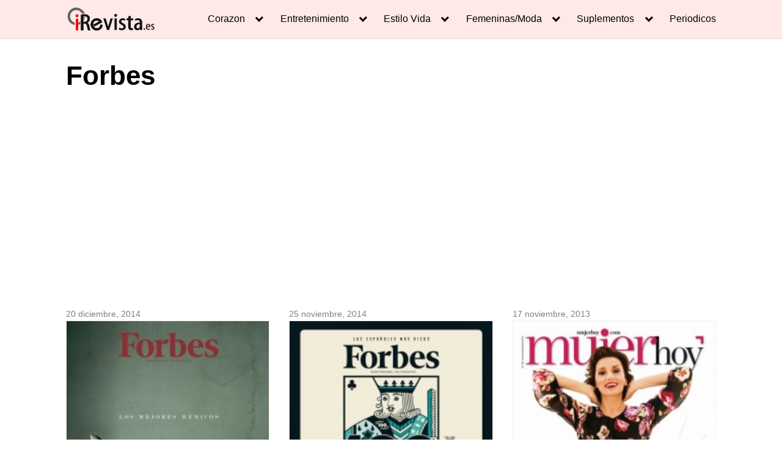

--- FILE ---
content_type: text/html; charset=utf-8
request_url: https://www.google.com/recaptcha/api2/aframe
body_size: 265
content:
<!DOCTYPE HTML><html><head><meta http-equiv="content-type" content="text/html; charset=UTF-8"></head><body><script nonce="cfoomGK9lUh32UKL0YfJnw">/** Anti-fraud and anti-abuse applications only. See google.com/recaptcha */ try{var clients={'sodar':'https://pagead2.googlesyndication.com/pagead/sodar?'};window.addEventListener("message",function(a){try{if(a.source===window.parent){var b=JSON.parse(a.data);var c=clients[b['id']];if(c){var d=document.createElement('img');d.src=c+b['params']+'&rc='+(localStorage.getItem("rc::a")?sessionStorage.getItem("rc::b"):"");window.document.body.appendChild(d);sessionStorage.setItem("rc::e",parseInt(sessionStorage.getItem("rc::e")||0)+1);localStorage.setItem("rc::h",'1762870187158');}}}catch(b){}});window.parent.postMessage("_grecaptcha_ready", "*");}catch(b){}</script></body></html>